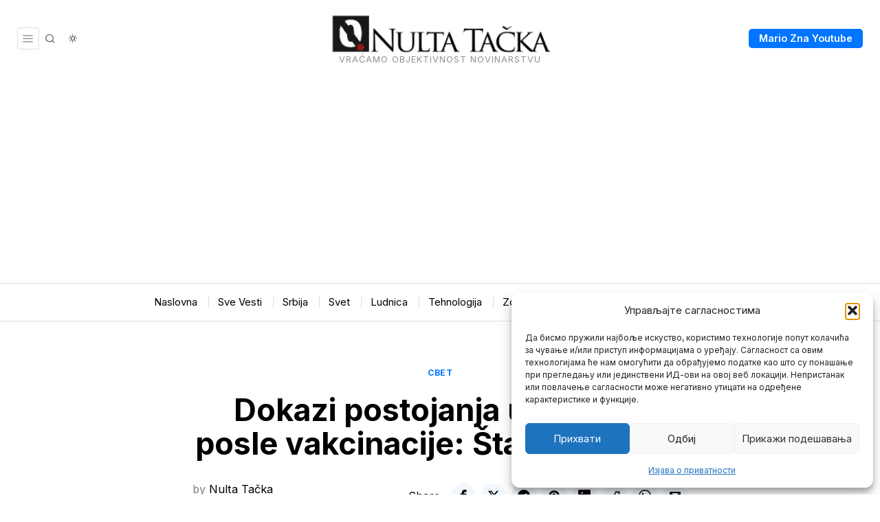

--- FILE ---
content_type: text/html; charset=utf-8
request_url: https://www.google.com/recaptcha/api2/aframe
body_size: 267
content:
<!DOCTYPE HTML><html><head><meta http-equiv="content-type" content="text/html; charset=UTF-8"></head><body><script nonce="PiiQY7vyHcTb9wSU-95hQw">/** Anti-fraud and anti-abuse applications only. See google.com/recaptcha */ try{var clients={'sodar':'https://pagead2.googlesyndication.com/pagead/sodar?'};window.addEventListener("message",function(a){try{if(a.source===window.parent){var b=JSON.parse(a.data);var c=clients[b['id']];if(c){var d=document.createElement('img');d.src=c+b['params']+'&rc='+(localStorage.getItem("rc::a")?sessionStorage.getItem("rc::b"):"");window.document.body.appendChild(d);sessionStorage.setItem("rc::e",parseInt(sessionStorage.getItem("rc::e")||0)+1);localStorage.setItem("rc::h",'1768703624441');}}}catch(b){}});window.parent.postMessage("_grecaptcha_ready", "*");}catch(b){}</script></body></html>

--- FILE ---
content_type: text/css; charset=utf-8
request_url: https://nultatacka.rs/wp-content/cache/background-css/1/nultatacka.rs/wp-content/themes/fox/css56/misc.css?ver=7.0.0.1&wpr_t=1768707221
body_size: 1544
content:
#wpstats {
  width: 0 !important;
  height: 0 !important;
  position: absolute;
  top: 0;
  left: 0;
}

.wi-button {
  display: table;
  margin: 0 auto;
  width: 50%;
}
.wi-button .wi-btn {
  text-align: center;
}

/* SVG comments
=================================================================================*/
.fox56__css__icon__comment {
  width: 16px;
}

/* MISC
=================================================================================*/
.single-fox_block .site-content {
  min-height: 100vh;
}

.demonstration {
  display: block;
  background: #000;
  color: #fc0;
  position: fixed;
  bottom: 0;
  left: 0;
  right: 0;
  z-index: 999;
  padding: 10px;
  font-family: Helvetica, sans-serif;
  font-size: 16px;
  line-height: 1.5;
  text-align: center;
}
.demonstration p {
  margin: 0;
}

.fox-library-modal-btn {
  margin-left: 5px;
  background: #000;
  color: white;
  vertical-align: top;
}

.fox-library-modal-btn:before {
  content: "";
  width: 24px;
  height: 24px;
  background-image: var(--wpr-bg-1a7234e3-926f-4825-88af-f7aa824cd191);
  background-position: center;
  background-size: contain;
  background-repeat: no-repeat;
  margin-right: 10px;
}

.elementor-add-new-section .elementor-add-section-area-button.fox-library-modal-btn {
  width: auto;
  font-size: 14px;
  font-family: Helvetica, sans-serif;
  font-weight: bold;
  background: #006ba1;
  color: white;
  border-radius: 0;
  padding: 0 10px;
  display: flex;
  align-items: center;
}

/* TEMPLATE BUILDER PROBLEM
---------------------------------------------------------------------------------------------------------------------------- */
@media only screen and (max-width: 600px) {
  .archive-builder .container,
  .single-builder .container {
    max-width: 100%;
  }
}
/* IMAGEBOX
-------------------------------------------------------------------------------------- */
.elementor-image-box-title {
  margin-top: 0;
}

/**
 *
 */
.widget56__edit {
  position: absolute;
  background: #2271b1;
  box-shadow: 0 2px 3px rgba(0, 0, 0, 0.1);
  color: white;
  z-index: 999;
  line-height: 28px;
  font-size: 13px;
  font-family: Arial, sans-serif;
  font-weight: 400;
  font-style: normal;
  letter-spacing: 0;
  text-decoration: none;
  text-transform: none;
  display: block;
  white-space: nowrap;
  overflow: hidden;
  text-overflow: ellipsis;
  border-radius: 4px;
  text-align: center;
  padding: 0 8px;
  cursor: pointer;
  top: 0px;
  left: 90%;
  transform: translate(-50%, 0);
  opacity: 0;
  visibility: hidden;
  display: none;
}
.widget56__edit:hover {
  box-shadow: 0 2px 6px rgba(0, 0, 0, 0.3);
}
.widget56__edit i {
  margin-left: 1px;
  font-size: 14px;
  display: inline-block;
  line-height: inherit;
}

.heading56:hover > .widget56__edit,
.section56:hover > .widget56__edit,
.widget56:hover > .widget56__edit {
  opacity: 1;
  visibility: visible;
}

.section56 > .widget56__edit,
[data-widget=section] > .widget56__edit {
  top: -20px;
  left: 50%;
  transform: translate(-50%, 0);
}

[data-widget=row] > .widget56__edit {
  top: -20px;
  left: 10px;
  transform: none;
}

[data-widget=column] > .widget56__edit {
  top: 10px;
  left: 20px;
  transform: none;
}

.customize-partial-edit-shortcuts-shown .focused {
  outline: 1px solid #2271b1;
  box-shadow: 2px 3px 10px #2271b1;
}
.customize-partial-edit-shortcuts-shown .widget56__edit {
  display: block;
}
.customize-partial-edit-shortcuts-shown .section56,
.customize-partial-edit-shortcuts-shown .widget56 {
  position: relative;
  overflow: visible;
  min-height: 20px;
}
.customize-partial-edit-shortcuts-shown .section56.heading56,
.customize-partial-edit-shortcuts-shown .widget56.heading56 {
  overflow: hidden;
}
.customize-partial-edit-shortcuts-shown .section56:hover,
.customize-partial-edit-shortcuts-shown .widget56:hover {
  outline: 1px solid #2271b1;
  box-shadow: 2px 3px 10px #2271b1;
}
.customize-partial-edit-shortcuts-shown .section56 .customize-partial-edit-shortcut,
.customize-partial-edit-shortcuts-shown .widget56 .customize-partial-edit-shortcut {
  display: none !important;
}
.customize-partial-edit-shortcuts-shown .section56,
.customize-partial-edit-shortcuts-shown .row56 {
  min-height: 20px;
}

/* MOBILE STRETCH
-------------------------------------------------------------------------------------- */
.mobile-stretch .blog56--grid--mobile--1cols .thumbnail56 {
  margin-left: -10px;
  margin-right: -10px;
}
.mobile-stretch .blog56--group {
  overflow: visible;
}

.edit_with_fox_page_builder {
  position: fixed;
  background: white;
  bottom: 0;
  left: 0;
  z-index: 99999999;
  padding: 12px;
  box-shadow: 0 0 20px rgba(0, 0, 0, 0.1);
  border: 1px solid rgba(0, 0, 0, 0.1);
  border-width: 1px 1px 0 0;
}
.edit_with_fox_page_builder a {
  text-decoration: none;
  color: #006ba1;
  font-weight: bold;
  margin: 0;
  padding: 0;
  border: 0;
  outline: 0;
}
.edit_with_fox_page_builder a:hover {
  text-decoration: underline;
}

.edit_with_builder_close {
  cursor: pointer;
  position: absolute;
  top: -10px;
  right: -10px;
  z-index: 30;
  -webkit-user-select: none;
     -moz-user-select: none;
          user-select: none;
  width: 14px;
  height: 14px;
  line-height: 14px;
  padding: 0;
  margin: 0;
  line-height: 14px;
  font-family: sans-serif;
  font-weight: 400;
  font-size: 14px;
  background: white;
  border-radius: 50%;
  text-align: center;
  box-shadow: 0 0 10px rgba(0, 0, 0, 0.1);
}/*# sourceMappingURL=misc.css.map */